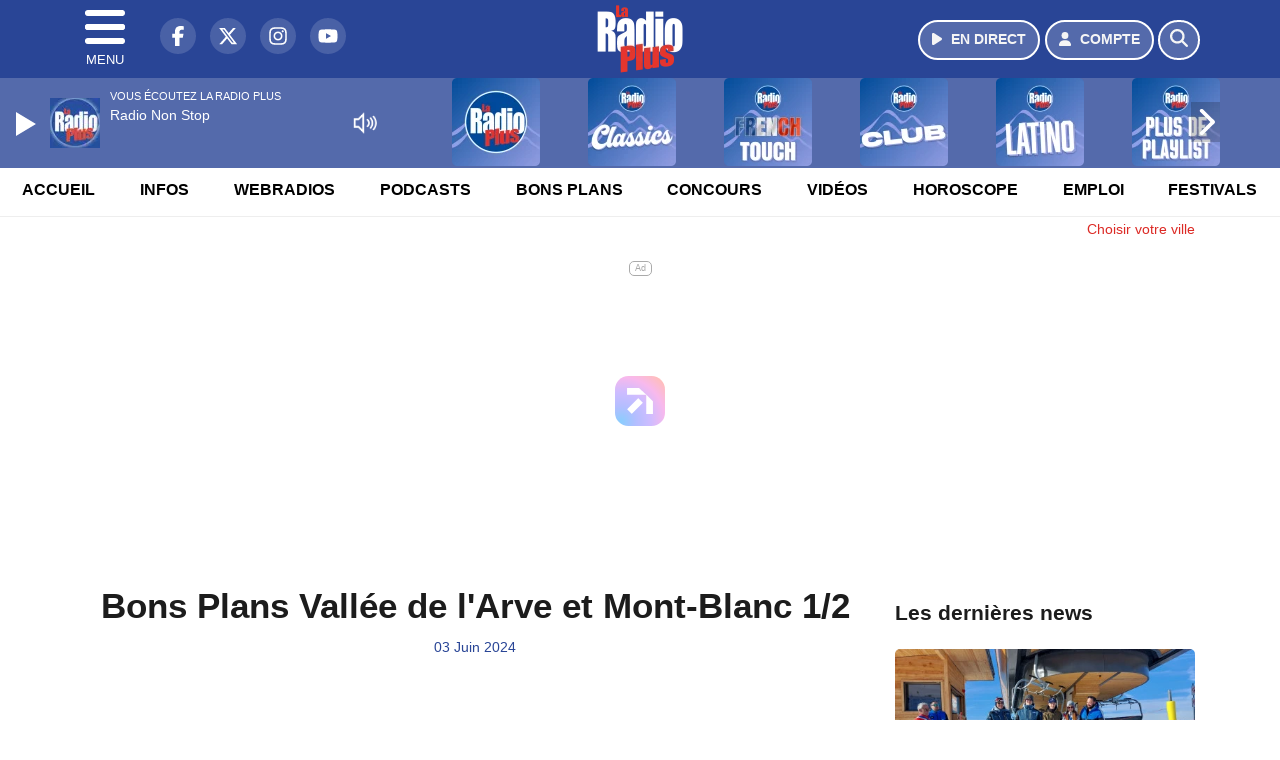

--- FILE ---
content_type: text/html; charset=UTF-8
request_url: https://www.laradioplus.com/podcast/view/115717/bons-plans-vallee-de-l-arve-et-mont-blanc-1-2
body_size: 12619
content:
<!DOCTYPE HTML>
<html lang="fr">
<head>
<title>Bons Plans Vallée de l'Arve et Mont-Blanc 1/2</title>
<meta http-equiv="content-type" content="text/html; charset=utf-8" />
<meta name="viewport" content="width=device-width, initial-scale=1.0"/>
<meta name="author" content="La Radio Plus" />
<meta name="description" content="Du 03/06/2024 à 06h50" />
<meta name="keywords" content="radio,plus,laradioplus, annecy,suisse,journal,savoie, ecoute, cinema, infos, podcast, émission, équipe, information, actu, actualités, info, radio, actu, suisse, genevois, Léman, Genève, actu suisse, actu Léman, Haute-Savoie, Haute-Savoie actu, adio savoie, radio léman, radio thonon, radio annemasse, radio locale savoie" />
<meta name="robots" content="index,follow,max-snippet:-1,max-image-preview:large,max-video-preview:-1" />
<meta name="publisher" content="La Radio Plus" />
<meta name="copyright" content="La Radio Plus" />
<meta name="DC.title" content="La Radio Plus" />
<meta name="geo.placename" content="France" />
<meta name="dev" content="Everlats.com" />
<meta name="apple-itunes-app" content="app-id=370888559" />
<!-- Google Tag Manager -->
<script type="5fb6f954d3a118fcfca18bc4-text/javascript">
(function(w, d, s, l, i) {
    w[l] = w[l] || [];
    w[l].push({
        'gtm.start': new Date().getTime(),
        event: 'gtm.js'
    });
    var f = d.getElementsByTagName(s)[0],
        j = d.createElement(s),
        dl = l != 'dataLayer' ? '&l=' + l : '';
    j.async = true;
    j.src =
        'https://www.googletagmanager.com/gtm.js?id=' + i + dl;
    f.parentNode.insertBefore(j, f);
})(window, document, 'script', 'dataLayer', 'GTM-K6MNC7T');
</script>
<!-- End Google Tag Manager -->

<link rel="canonical" href="https://www.laradioplus.com/podcast/view/115717/bons-plans-vallee-de-l-arve-et-mont-blanc-1-2" />
<meta name="Googlebot-News" content="noindex, nofollow" />
<meta property="og:site_name" content="La Radio Plus" />
<meta property="og:title" content="Bons Plans Vall&eacute;e de l'Arve et Mont-Blanc 1/2" />
<meta property="og:description" content="Du 03/06/2024 &agrave; 06h50" />
<meta property="og:url" content="https://www.laradioplus.com/podcast/view/115717/bons-plans-vallee-de-l-arve-et-mont-blanc-1-2" />
<meta property="og:image" content="https://www.laradioplus.com/media/podcast/https://www.laradioplus.com/media/podcast_category/plus-valle-e-811.png" />
<meta property="og:type" content="website" />

<meta property="og:updated_time" content="2026-01-18T09:46:57+01:00" />
<meta property="og:type" content="article" />
<meta property="article:published_time" content="2024-06-03T06:50:00+02:00" />
<meta property="article:modified_time" content="2026-01-18T09:46:57+01:00" />
<meta property="article:author" content="https://www.laradioplus.com/" />
<meta property="article:publisher" content="https://www.facebook.com/laradioplus" />

<meta name="twitter:card" content="summary_large_image" />
<meta name="twitter:site" content="@laradioplus" />
<meta name="twitter:creator" content="@laradioplus" />
<meta name="twitter:title" content="Bons Plans Vall&eacute;e de l'Arve et Mont-Blanc 1/2" />
<meta name="twitter:description" content="Du 03/06/2024 &agrave; 06h50" />
<meta name="twitter:image" content="https://www.laradioplus.com/media/podcast/https://www.laradioplus.com/media/podcast_category/plus-valle-e-811.png" />

<meta name="dcterms.title" content="Bons Plans Vall&eacute;e de l'Arve et Mont-Blanc 1/2" />
<meta name="dcterms.identifier" content="https://www.laradioplus.com/podcast/view/115717/bons-plans-vallee-de-l-arve-et-mont-blanc-1-2" />
<meta name="dcterms.creator" content="La Radio Plus" />
<meta name="dcterms.created" content="2024-06-03T06:50:00+02:00" />
<meta name="dcterms.available" content="2024-06-03T06:50:00+02:00" />
<meta name="dcterms.modified" content="2026-01-18T09:46:57+01:00" />
<meta name="dcterms.description" content="Du 03/06/2024 &agrave; 06h50" />
<meta name="dcterms.language" content="fr-FR" />
<meta name="dcterms.publisher" content="https://www.laradioplus.com/" />
<meta name="dcterms.rights" content="https://www.laradioplus.com/page/mentions-legales" />
<meta name="dcterms.coverage" content="World" />
<meta name="dcterms.type" content="Text" />
<meta name="dcterms.format" content="text/html" />

<script type="application/ld+json">
{
    "@context": "https://schema.org",
    "@type": "Article",
    "mainEntityOfPage": "https://www.laradioplus.com/podcast/view/115717/bons-plans-vallee-de-l-arve-et-mont-blanc-1-2",
    "url": "https://www.laradioplus.com/podcast/view/115717/bons-plans-vallee-de-l-arve-et-mont-blanc-1-2",
    "name": "Bons Plans Vall&eacute;e de l'Arve et Mont-Blanc 1/2",
    "headline": "Bons Plans Vall&eacute;e de l'Arve et Mont-Blanc 1/2",
    "description": "Du 03/06/2024 &agrave; 06h50",
    "articleSection": "Podcast",
    "datePublished": "2024-06-03T06:50:00+02:00",
    "dateModified": "2026-01-18T09:46:57+01:00",
    "copyrightYear": "2026",
    "inLanguage": "fr_FR",
    "publisher": {
        "@type": "Organization",
        "name": "La Radio Plus",
        "description": "La Radio Plus : Music Station",
        "url": "https://www.laradioplus.com/",
        "logo": [
            {
                "@type": "ImageObject",
                "name": "La Radio Plus Logo",
                "text": "La Radio Plus Logo",
                "url": "https://www.laradioplus.com/icon-hires.png",
                "contentUrl": "https://www.laradioplus.com/icon-hires.png",
                "width": 192,
                "height": 192,
                "encodingFormat": "image/png"
            }
        ],
        "sameAs": [
            "https://www.facebook.com/laradioplus",
            "https://x.com/laradioplus"
        ]
    },
    "author": {
        "@type": "Person",
        "name": "La Radio Plus Team",
        "url": "https://www.laradioplus.com/radio/contact",
        "image": [
            {
                "@type": "ImageObject",
                "url": "https://www.laradioplus.com/icon-hires.png",
                "width": 192,
                "height": 192
            }
        ]
    },
    "image": [
        {
            "@type": "ImageObject",
            "name": "Bons Plans Vall&eacute;e de l'Arve et Mont-Blanc 1/2",
            "url": "https://www.laradioplus.com/media/podcast/https://www.laradioplus.com/media/podcast_category/plus-valle-e-811.png",
            "sameAs": "https://www.laradioplus.com/podcast/view/115717/bons-plans-vallee-de-l-arve-et-mont-blanc-1-2",
            "thumbnailUrl": "https://www.laradioplus.com/media/podcast/https://www.laradioplus.com/media/podcast_category/plus-valle-e-811.png",
            "contentUrl": "https://www.laradioplus.com/media/podcast/https://www.laradioplus.com/media/podcast_category/plus-valle-e-811.png",
            "width": 1280,
            "height": 720,
            "encodingFormat": "webp"
        }
    ],
    "thumbnailUrl": "https://www.laradioplus.com/media/podcast/https://www.laradioplus.com/media/podcast_category/plus-valle-e-811.png"
}</script>

<link rel="shortcut icon" type="image/x-icon" href="https://www.laradioplus.com/favicon.ico" />
<link rel="shortcut icon" href="https://www.laradioplus.com/favicon.ico" type="image/x-icon" />
<link rel="icon" href="https://www.laradioplus.com/favicon.png" type="image/png" />
<link rel="icon" sizes="32x32" href="https://www.laradioplus.com/favicon-32.png" type="image/png" />
<link rel="icon" sizes="64x64" href="https://www.laradioplus.com/favicon-64.png" type="image/png" />
<link rel="icon" sizes="96x96" href="https://www.laradioplus.com/favicon-96.png" type="image/png" />
<link rel="icon" sizes="196x196" href="https://www.laradioplus.com/favicon-196.png" type="image/png" />
<link rel="apple-touch-icon" sizes="152x152" href="https://www.laradioplus.com/apple-touch-icon.png" />
<link rel="apple-touch-icon" sizes="60x60" href="https://www.laradioplus.com/apple-touch-icon-60x60.png" />
<link rel="apple-touch-icon" sizes="76x76" href="https://www.laradioplus.com/apple-touch-icon-76x76.png" />
<link rel="apple-touch-icon" sizes="114x114" href="https://www.laradioplus.com/apple-touch-icon-114x114.png" />
<link rel="apple-touch-icon" sizes="120x120" href="https://www.laradioplus.com/apple-touch-icon-120x120.png" />
<link rel="apple-touch-icon" sizes="144x144" href="https://www.laradioplus.com/apple-touch-icon-144x144.png" />
<meta name="msapplication-TileImage" content="https://www.laradioplus.com/favicon-144.png" />
<meta name="msapplication-TileColor" content="#FFFFFF" />
<meta name="mobile-web-app-capable" content="yes"/>
<meta name="apple-mobile-web-app-status-bar-style" content="default"/>
<meta name="apple-mobile-web-app-title" content="La Radio Plus"/>
<meta name="theme-color" content="#ffffff">

<!-- Stylesheets -->


<!-- Preload des polices Barlow et Roboto uniquement en latin et latin-ext -->
<link rel="preload" href="https://fonts.gstatic.com/s/barlow/v12/7cHpv4kjgoGqM7E_Ass5ynghnQci.woff2" as="font" type="font/woff2" crossorigin="anonymous">
<link rel="preload" href="https://fonts.gstatic.com/s/barlow/v12/7cHqv4kjgoGqM7E3t-4s6Vostz0rdom9.woff2" as="font" type="font/woff2" crossorigin="anonymous">
<link rel="preload" href="https://fonts.gstatic.com/s/roboto/v32/KFOmCnqEu92Fr1Mu7GxKKTU1Kvnz.woff2" as="font" type="font/woff2" crossorigin="anonymous">
<link rel="preload" href="https://fonts.gstatic.com/s/roboto/v32/KFOlCnqEu92Fr1MmWUlfChc4AMP6lbBP.woff2" as="font" type="font/woff2" crossorigin="anonymous">

<script charset="UTF-8" data-no-optimize="1" data-wpmeteor-nooptimize="true" data-cfasync="false" nowprocket>window.FAST_CMP_OPTIONS = { domainUid: 'c390ad14-2692-5399-b74e-711771fda7ac', countryCode: 'FR', jurisdiction: 'tcfeuv2', policyUrl: 'https://www.laradioplus.com/', displaySynchronous: false, publisherName: 'Laradioplus.com', publisherLogo: function (c) { return c.createElement('img', { src: 'https://www.laradioplus.com/media/option/thumb/172x136_logo-laradioplus-88602.webp', height: '40' });}, bootstrap: { excludedIABVendors: [], excludedGoogleVendors: [] }, custom: { vendors: [] } };(function(){var e={484:function(e){window.FAST_CMP_T0=Date.now();window.FAST_CMP_QUEUE={};window.FAST_CMP_QUEUE_ID=0;function t(){var e=Array.prototype.slice.call(arguments);if(!e.length)return Object.values(window.FAST_CMP_QUEUE);else if(e[0]==="ping"){if(typeof e[2]==="function")e[2]({cmpLoaded:false,cmpStatus:"stub",apiVersion:"2.0",cmpId:parseInt("388",10)})}else window.FAST_CMP_QUEUE[window.FAST_CMP_QUEUE_ID++]=e}e.exports={name:"light",handler:t}}};var t={};function a(r){var n=t[r];if(n!==void 0)return n.exports;var o=t[r]={exports:{}};e[r](o,o.exports,a);return o.exports}function r(e){"@babel/helpers - typeof";return r="function"==typeof Symbol&&"symbol"==typeof Symbol.iterator?function(e){return typeof e}:function(e){return e&&"function"==typeof Symbol&&e.constructor===Symbol&&e!==Symbol.prototype?"symbol":typeof e},r(e)}var n=a(484);var o="__tcfapiLocator";var i=window;var s=i;var f;function c(){var e=i.document;var t=!!i.frames[o];if(!t)if(e.body){var a=e.createElement("iframe");a.style.cssText="display:none";a.name=o;e.body.appendChild(a)}else setTimeout(c,5);return!t}function l(e){var t=typeof e.data==="string";var a={};if(t)try{a=JSON.parse(e.data)}catch(e){}else a=e.data;var n=r(a)==="object"?a.__tcfapiCall:null;if(n)window.__tcfapi(n.command,n.version,function(a,r){var o={__tcfapiReturn:{returnValue:a,success:r,callId:n.callId}};if(e&&e.source&&e.source.postMessage)e.source.postMessage(t?JSON.stringify(o):o,"*")},n.parameter)}while(s){try{if(s.frames[o]){f=s;break}}catch(e){}if(s===i.top)break;s=s.parent}if(i.FAST_CMP_HANDLER!=="custom"){if(!f){c();i.__tcfapi=n.handler;i.FAST_CMP_HANDLER=n.name;i.addEventListener("message",l,false)}else{i.__tcfapi=n.handler;i.FAST_CMP_HANDLER=n.name}for(var p in window.FAST_CMP_QUEUE||{})i.__tcfapi.apply(null,window.FAST_CMP_QUEUE[p])}})();</script><script charset="UTF-8" async="true" data-no-optimize="1" data-wpmeteor-nooptimize="true" data-cfasync="false" nowprocket src="https://static.fastcmp.com/fast-cmp-stub.js"></script>
<script src="https://www.flashb.id/universal/c390ad14-2692-5399-b74e-711771fda7ac.js" async data-cfasync="false"></script>
  <script type="text/javascript" data-cfasync="false">
    window._hbdbrk = window._hbdbrk || [];
    window._hbdbrk.push(['_vars', {
      page_type: 'article'
    }]);
  </script>
<link rel="stylesheet" type="text/css" href="https://www.laradioplus.com/assets/public/css/app.min.1768311480.css" media="all">
<link rel="stylesheet" type="text/css" href="https://www.laradioplus.com/assets/public/css/print.1646835109.css" media="print" />


<script src="https://cdn.jsdelivr.net/npm/lazyload@2.0.0-rc.2/lazyload.js" type="5fb6f954d3a118fcfca18bc4-text/javascript"></script>
<!-- END head -->
</head>
<!-- BEGIN body -->

<body id="podcast_page" class="">
        <!-- Google Tag Manager (noscript) -->
    <noscript><iframe src="https://www.googletagmanager.com/ns.html?id=GTM-K6MNC7T" height="0" width="0" style="display:none;visibility:hidden"></iframe></noscript>
    <!-- End Google Tag Manager (noscript) -->
    
	           <!-- Sidebar  -->
        <nav id="sidebar-menu" class="">
            <div id="sidebar-menu-title">
                La Radio Plus            </div>
            <div id="dismiss">
                <i class="fas fa-arrow-left"></i>
            </div>

                        <div class="on-air bg-semi-light pt-0 px-2" style="position:relative; margin-top:5px;">
                <div class="text-white pt-2">
                    <div class="item-photo current-cover float-left mr-2">
						<img width="80" class="img-fluid lazyload" title="La Radio Plus" alt="La Radio Plus" src="data:image/svg+xml,%3Csvg
    xmlns='http://www.w3.org/2000/svg'
    viewBox='0 0 3 2'%3E%3C/svg%3E" itemprop="image" height="80" data-src="https://www.laradioplus.com/media/thumb/80x80_pochette.webp" />                    </div>

                    <div class="live-container">
                      <div class="blinking-button"></div>
                      <small class="text-white-50">EN DIRECT</small>
                    </div>

                    <div class="mt-1 font-weight-bold playlist-1-title item-title">La Musique revient vite...</div>
                    <div class="playlist-1-artist"></div>
                    <br/>
                    <a href="https://www.laradioplus.com/radio/webradio/1/la-radio-plus" class="semi-round-button bg-semi-light dismiss-menu float-left" rel="open_player" data-id="1"><i class="fa fa-play"></i> <span>ECOUTER</span></a>
                </div>
            </div>
            
            <form class="form my-2 mx-auto px-2 position-relative" action="https://www.laradioplus.com/search" method="post">
                <div class="input-group">
                    <input class="form-control py-2 border-right-0 border" type="search" name="search" placeholder="Rechercher" value="" id="search-input" aria-label="Rechercher">
                    <span class="input-group-append">
                        <button class="btn btn-light border-left-0 border" type="submit" aria-label="Rechercher">
                            <i class="fa fa-search"></i>
                        </button>
                      </span>
                </div>
            </form>

            <ul class="list-unstyled" style="padding-bottom:50px;">

                                    
                  <li>
                        <a class="collapsed" data-toggle="collapse" href="#submenu159" role="button" aria-expanded="false" aria-controls="submenu159">Radio <i class="fas fa-caret-down"></i></a>
                        <ul class="collapse list-unstyled" id="submenu159">
                                                      <li><a href="https://www.laradioplus.com/radio/emissions">Emissions</a></li>
                                                      <li><a href="https://www.laradioplus.com/radio/equipe">Equipe</a></li>
                                                      <li><a href="https://www.laradioplus.com/radio/history">Programmation</a></li>
                                                      <li><a href="https://www.laradioplus.com/radio/contact">Contacts</a></li>
                                                      <li><a href="https://www.laradioplus.com/radio/frequences">Fréquences</a></li>
                                                      <li><a href="https://itunes.apple.com/fr/app/la-radio-plus/id370888559?mt=8" target="_blank" rel="nofollow">Plus sur iPhone</a></li>
                                                      <li><a href="https://play.google.com/store/apps/details?id=egdigital.laradioplus" target="_blank" rel="nofollow">Plus sur Android</a></li>
                                                </ul>
                  </li>
                  
                                                <li>
                    <a href="https://www.laradioplus.com/podcast">Podcasts</a></li>
                  
                              
                  <li>
                        <a class="collapsed" data-toggle="collapse" href="#submenu166" role="button" aria-expanded="false" aria-controls="submenu166">Infos <i class="fas fa-caret-down"></i></a>
                        <ul class="collapse list-unstyled" id="submenu166">
                                                      <li><a href="https://www.laradioplus.com/news/locales">Infos Locales</a></li>
                                                      <li><a href="https://www.laradioplus.com/news/musique">Musique</a></li>
                                                      <li><a href="https://www.laradioplus.com/radio/contact">Contacter la Redac</a></li>
                                                </ul>
                  </li>
                  
                                                <li>
                    <a href="https://www.laradioplus.com/radio/webradio">Webradios</a></li>
                  
                              
                  <li>
                        <a class="collapsed" data-toggle="collapse" href="#submenu168" role="button" aria-expanded="false" aria-controls="submenu168">Bons Plans <i class="fas fa-caret-down"></i></a>
                        <ul class="collapse list-unstyled" id="submenu168">
                                                      <li><a href="https://www.laradioplus.com/agenda">Consulter les bons plans</a></li>
                                                      <li><a href="https://www.laradioplus.com/agenda/submit">Proposer un bon plan</a></li>
                                                </ul>
                  </li>
                  
                              
                  <li>
                        <a class="collapsed" data-toggle="collapse" href="#submenu176" role="button" aria-expanded="false" aria-controls="submenu176">Emploi <i class="fas fa-caret-down"></i></a>
                        <ul class="collapse list-unstyled" id="submenu176">
                                                      <li><a href="https://www.laradioplus.com/emploi/offres">Offres d'Emploi</a></li>
                                                      <li><a href="https://www.laradioplus.com/emploi/demandes">Demandes d'Emploi</a></li>
                                                </ul>
                  </li>
                  
                                                <li>
                    <a href="https://www.laradioplus.com/concours">Concours</a></li>
                  
                                                <li>
                    <a href="https://www.laradioplus.com/horoscope">Horoscope</a></li>
                  
                                                <li>
                    <a href="https://www.laradioplus.com/video">Vidéos</a></li>
                  
                        </ul>
        </nav>
   
    <!-- Page Content  -->
    <div id="content">
    <div class="header-nav">
      <header class="header bg-secondary fixed-top">
          <div class="container d-flex" style="position: relative;">

                                <div id="nav-icon" class="sidebarCollapse">
                    <span></span>
                    <span></span>
                    <span></span>
                    <span></span>
                    MENU
                  </div>
              
                  <div class="social-icons">
  					    							  <a class="d-none d-lg-inline d-xl-inline" href="https://www.facebook.com/laradioplus" target="_blank" aria-label="La Radio Plus sur Facebook"><span class="nav-soc fa-brands fa-facebook-f"></span></a>
					  					    							  <a class="d-none d-lg-inline d-xl-inline" href="https://x.com/laradioplus" target="_blank" aria-label="La Radio Plus sur Twitter"><span class="nav-soc fab fa-x-twitter"></span></a>
					  					    							  <a class="d-none d-lg-inline d-xl-inline" href="https://www.instagram.com/laradioplusalpes" target="_blank" aria-label="La Radio Plus sur Instagram"><span class="nav-soc fa-brands fa-instagram"></span></a>
					  					    							  <a class="d-none d-xl-inline" href="https://www.youtube.com/channel/UCMY8MhOwCB-L_2SQM0r4_jg" target="_blank" aria-label="La Radio Plus sur YouTube"><span class="nav-soc fa-brands fa-youtube"></span></a>
  					  					                    </div>

                  <div class="logo mx-auto">
                      <a href="https://www.laradioplus.com/">
                          <picture><source media="(max-width: 575.98px)" type="image/webp" srcset="https://www.laradioplus.com/media/option/thumb/63x50_logo-laradioplus-88602.webp 1x, https://www.laradioplus.com/media/option/thumb/126x100_logo-laradioplus-88602.webp 2x"><source type="image/webp" srcset="https://www.laradioplus.com/media/option/thumb/86x68_logo-laradioplus-88602.webp 1x, https://www.laradioplus.com/media/option/thumb/172x136_logo-laradioplus-88602.webp 2x"><source srcset="https://www.laradioplus.com/media/option/thumb/86x68_logo-laradioplus-88602.png 1x, https://www.laradioplus.com/media/option/thumb/172x136_logo-laradioplus-88602.png 2x"><img src="https://www.laradioplus.com/media/option/thumb/86x68_logo-laradioplus-88602.png" alt="La Radio Plus" title="La Radio Plus" width="86" height="68" class="img-fluid" loading="lazy" /></picture>                      </a>
                      <h3>La Radio Plus</h3>
                  </div>

                                    <div id="nav-play">
                    <a href="https://www.laradioplus.com/radio/webradio/1/la-radio-plus" class="semi-round-button bg-semi-light" rel="open_player" data-id="1" aria-label="Ecouter en direct"><i class="fa fa-play"></i> <span>EN DIRECT</span></a>
                  </div>
                  
                                    <div id="nav-user">
                    <a href="https://www.laradioplus.com/sessions/login" class="semi-round-button bg-semi-light" aria-label="Mon compte"><i class="fa fa-user"></i> <span>COMPTE</span></a>
                  </div>

                  <div id="nav-search">
                    <a href="#" id="search-trigger" class="semi-round-button bg-semi-light" aria-label="Rechercher"><i class="fa fa-search"></i></a>
                    <div id="search-wrapper">
                      <form id="search-form" class="form form-search" action="https://www.laradioplus.com/search" method="post">
                        <div class="input-group">
                          <input class="form-control py-2 border-right-0 border" type="search" name="search" placeholder="Rechercher" id="search-input" aria-label="Rechercher">
                          <span class="input-group-append">
                            <button class="btn btn-light border-left-0 border" type="submit" aria-label="Rechercher">
                              <i class="fa fa-search"></i>
                            </button>
                          </span>
                        </div>
                      </form>
                    </div>
                  </div>

                            </div>
      </header>

      <nav class="scrolling-menu">
        <ul class="nav">
                              <li class="nav-item">
              <a class="nav-link" href="https://www.laradioplus.com/">Accueil</a>
          </li>
                    <li class="nav-item">
              <a class="nav-link" href="https://www.laradioplus.com/news/locales">Infos</a>
          </li>
                    <li class="nav-item">
              <a class="nav-link" href="https://www.laradioplus.com/radio/webradio">Webradios</a>
          </li>
                    <li class="nav-item">
              <a class="nav-link" href="https://www.laradioplus.com/podcast">Podcasts</a>
          </li>
                    <li class="nav-item">
              <a class="nav-link" href="https://www.laradioplus.com/agenda">Bons Plans</a>
          </li>
                    <li class="nav-item">
              <a class="nav-link" href="https://www.laradioplus.com/concours">Concours</a>
          </li>
                    <li class="nav-item">
              <a class="nav-link" href="https://www.laradioplus.com/video">Vidéos</a>
          </li>
                    <li class="nav-item">
              <a class="nav-link" href="https://www.laradioplus.com/horoscope">Horoscope</a>
          </li>
                    <li class="nav-item">
              <a class="nav-link" href="https://www.laradioplus.com/emploi/offres">Emploi</a>
          </li>
                    <li class="nav-item">
              <a class="nav-link" href="https://www.laradioplus.com/agenda-festival">Festivals</a>
          </li>
                            </ul>
      </nav>
    </div>

    
    <main role="main" class="fluid-container d-flex flex-column">

            
        <!-- /3730608/Laradioplus_Habillage -->
        
        <!-- BEGIN .content -->
        <section id="top-container" class="container">

                                        <div class="row">
              <div class="col-12">
                <div class="float-right city-chooser" data-attr-type="ville"><small><a href="javascript:;" class="changeZone">Choisir votre ville</a></small></div>
              </div>
            </div>

            
            
                                                <!-- BEGIN .content -->
        </section>

        <!-- BEGIN .content-main -->
        <div class="content-main">

            <section class="container page-article">
	<div class="row">

		<div class="col-12 col-lg post-115717 post type-post status-publish format-standard has-post-thumbnail hentry py-4" itemscope itemtype="http://schema.org/NewsArticle">
			<h1 class="font-weight-bold text-center" itemprop="name headline" style="font-size:220%">Bons Plans Vallée de l'Arve et Mont-Blanc 1/2</h1>

			
			<div class="meta-date updated pb-3 text-center" itemprop="datePublished" content="2024-06-03T06:50:00+02:00">
													<small class="text-secondary">03 Juin 2024</small>
												</div>

			<div class="article-header">

											<img path="podcast" width="1280" mobile_width="400" title="Bons Plans Vall&eacute;e de l'Arve et Mont-Blanc 1/2" class="img-fluid not_lzld mb-3 lazyload" data-src="https://www.laradioplus.com/media/podcast_category/plus-valle-e-811.png" src="data:image/svg+xml,%3Csvg
    xmlns='http://www.w3.org/2000/svg'
    viewBox='0 0 3 2'%3E%3C/svg%3E" alt="Bons Plans Vall&eacute;e de l'Arve et Mont-Blanc 1/2" />											
					<div class="article-meta">
  					<meta itemprop="mainEntityOfPage" content="https://www.laradioplus.com/podcast/view/115717/bons-plans-vallee-de-l-arve-et-mont-blanc-1-2"/>
						<div>
							<span class="author"><a href="#comments"></a></span>
						</div>
						<meta itemprop="dateModified" content="2026-01-18T09:46:57+01:00"/>
						<div class="meta-tools">
														<div itemprop="author" itemscope itemtype="https://schema.org/Organization">
                <div itemprop="logo" itemscope itemtype="https://schema.org/ImageObject">
                  <meta itemprop="url" content="https://www.laradioplus.com/icon-hires.png">
                  <meta itemprop="width" content="192">
                  <meta itemprop="height" content="192">
                </div>
                <meta itemprop="name" content="La Radio Plus"/>
              </div>
			  <div itemprop="publisher" itemscope itemtype="https://schema.org/Organization">
                <div itemprop="logo" itemscope itemtype="https://schema.org/ImageObject">
                  <meta itemprop="url" content="https://www.laradioplus.com/icon-hires.png">
                  <meta itemprop="width" content="192">
                  <meta itemprop="height" content="192">
                </div>
                <meta itemprop="name" content="La Radio Plus"/>
              </div>
						</div>
					</div>
				</div><!-- /.article-header -->

				<p itemprop="description"><strong>Du 03/06/2024 à 06h50</strong></p>

				
<div class="article-after-subtitle">
    </div>


				<div class="main-article" itemprop="articleBody">
					<p>Les Bons plans de la Radio Plus dans la Vallée de l&#39;Arve et du Mont-Blanc</p>																			</div><!-- /.main-article -->

							
											<p><strong style="font-size:20px;">Bons Plans Vallée de l'Arve et Mont-Blanc</strong></p>                
				
				<div class="son paragraph-row">
					<div class="column12">
							<div class="son_player" id="son_1">
																<audio id="player1" src="https://www.laradioplus.com/media/podcast/2024-06-03-06-50-les-bons-plans-arve-mont-blanc.mp3" type="audio/mp3" controls="controls" class="podcast"></audio>
								<br/><a href="https://www.laradioplus.com/media/podcast/2024-06-03-06-50-les-bons-plans-arve-mont-blanc.mp3" target="_blank" rel="nofollow"><small>Télécharger le podcast</small></a>
															</div>
					</div>
				</div>
								    
			
			
				<div class="row social-article">
		<div class="col-12">
			<strong>Partager :</strong><br/>
			<div class="text-center">

				<div class="social-icons">
				  	<a class="" href="https://www.facebook.com/sharer/sharer.php?u=https://www.laradioplus.com/podcast/view/115717/bons-plans-vallee-de-l-arve-et-mont-blanc-1-2" data-url="https://www.laradioplus.com/podcast/view/115717/bons-plans-vallee-de-l-arve-et-mont-blanc-1-2" data-url="https://www.laradioplus.com/podcast/view/115717/bons-plans-vallee-de-l-arve-et-mont-blanc-1-2" target="_blank" aria-label="Partager sur Facebook"><span class="nav-soc fa-brands fa-facebook-f"></span></a>
				  	<a class="" href="https://x.com/share?text=Bons+Plans+Vall%C3%A9e+de+l%27Arve+et+Mont-Blanc+1%2F2&url=https://www.laradioplus.com/podcast/view/115717/bons-plans-vallee-de-l-arve-et-mont-blanc-1-2&via=laradioplus" data-url="https://www.laradioplus.com/podcast/view/115717/bons-plans-vallee-de-l-arve-et-mont-blanc-1-2" data-via="laradioplus" data-text="Bons Plans Vallée de l'Arve et Mont-Blanc 1/2" target="_blank" aria-label="Partager sur Twitter"><span class="nav-soc fab fa-x-twitter"></span></a>
          			<a href="javascript:;" class="" onclick="if (!window.__cfRLUnblockHandlers) return false; window.open('https://pinterest.com/pin/create/button/?url=https://www.laradioplus.com/podcast/view/115717/bons-plans-vallee-de-l-arve-et-mont-blanc-1-2&amp;media=https://www.laradioplus.com/media/podcast/https://www.laradioplus.com/media/podcast_category/plus-valle-e-811.png&amp;description=Bons+Plans+Vall%C3%A9e+de+l%27Arve+et+Mont-Blanc+1%2F2', 'pinterestShare', 'width=750,height=350'); return false;" title="Partager cet article sur Pinterest" data-cf-modified-5fb6f954d3a118fcfca18bc4-="">
          				<span class="nav-soc fab fa-pinterest-p" aria-hidden="true"></span></a>
         			<a href="javascript:;" class="" onclick="if (!window.__cfRLUnblockHandlers) return false; window.open('https://api.whatsapp.com/send?text=Bons+Plans+Vall%C3%A9e+de+l%27Arve+et+Mont-Blanc+1%2F2+https%3A%2F%2Fwww.laradioplus.com%2Fpodcast%2Fview%2F115717%2Fbons-plans-vallee-de-l-arve-et-mont-blanc-1-2', 'whatsappShare', 'width=626,height=436'); return false;" title="Envoyer cet article sur WhatsApp" data-cf-modified-5fb6f954d3a118fcfca18bc4-="">
          				<span class="nav-soc fab fa-whatsapp" aria-hidden="true"></span></a>
										<a href="/cdn-cgi/l/email-protection#[base64]" class="" target="_blank">
						<span class="nav-soc fa fa-envelope"></span>
					</a>
                </div>

			</div>
		</div>
	</div>
			
			
<div class="article-after-text">
    </div>


    		<hr />


		</div><!-- /.post -->

				<div class="col-12 col-lg-auto py-4">

			<aside class="sidebar">
  	  			
<section class="widget-block py-3">
		<div class="row">
			<div class="col-12">
				<h3 class="widget-title font-weight-bold mb-3">Les dernières news</h3>
			</div>
		</div>

						<div class="row mb-3 justify-content-center">
									<a id="post-126115"></a>
<div class="post-126115 post pt-2 col-12 ">
	<div class="row">
				<div class="col-12 col-md-12 mb-2">
			<div class="item-header">
									<a href="https://www.laradioplus.com/news/locales/126115/ski-un-premier-telesiege-reconditionne-pour-la-station-des-carroz"  class="item-photo"><picture><source media="(max-width: 575.98px)" type="image/webp" srcset="https://www.laradioplus.com/media/news/thumb/400x225_ski-un-premier-telesiege-reconditionne-pour-la-station-des-carroz_696ddaa7bfa3c.webp 1x, https://www.laradioplus.com/media/news/thumb/800x450_ski-un-premier-telesiege-reconditionne-pour-la-station-des-carroz_696ddaa7bfa3c.webp 2x"><source type="image/webp" srcset="https://www.laradioplus.com/media/news/thumb/430x241_ski-un-premier-telesiege-reconditionne-pour-la-station-des-carroz_696ddaa7bfa3c.webp 1x, https://www.laradioplus.com/media/news/thumb/860x482_ski-un-premier-telesiege-reconditionne-pour-la-station-des-carroz_696ddaa7bfa3c.webp 2x"><source srcset="https://www.laradioplus.com/media/news/thumb/430x241_ski-un-premier-telesiege-reconditionne-pour-la-station-des-carroz_696ddaa7bfa3c.jpg 1x, https://www.laradioplus.com/media/news/thumb/860x482_ski-un-premier-telesiege-reconditionne-pour-la-station-des-carroz_696ddaa7bfa3c.jpg 2x"><img src="https://www.laradioplus.com/media/news/thumb/430x241_ski-un-premier-telesiege-reconditionne-pour-la-station-des-carroz_696ddaa7bfa3c.jpg" alt="Ski : Un premier t&eacute;l&eacute;si&egrave;ge reconditionn&eacute; pour la station des Carroz" title="Ski : Un premier t&eacute;l&eacute;si&egrave;ge reconditionn&eacute; pour la station des Carroz" width="430" height="241" class="img-fluid" loading="lazy" /></picture></a>
			</div>
		</div>
				<div class="item-content col-12 col-md-12">
						<h4 class="font-weight-bold" style="font-size:110%">
								<a class="text-dark" href="https://www.laradioplus.com/news/locales/126115/ski-un-premier-telesiege-reconditionne-pour-la-station-des-carroz" >Ski : Un premier télésiège reconditionné pour la station des Carroz</a>
			</h4>
						<p>Ce vendredi 16 janvier, la station des Carroz Grand Massif a inauguré son télésiège débrayable de Gron.</p>
		</div>
	</div>

</div>												<a id="post-126114"></a>
<div class="post-126114 post pt-2 col-12 ">
	<div class="row">
				<div class="col-12 col-md-12 mb-2">
			<div class="item-header">
									<a href="https://www.laradioplus.com/news/locales/126114/haute-savoie-le-depute-xavier-roseren-presente-un-rapport-sur-la-transition-des-stations-en-montagne"  class="item-photo"><picture><source media="(max-width: 575.98px)" type="image/webp" srcset="https://www.laradioplus.com/media/news/thumb/400x225_haute-savoie-le-depute-xavier-roseren-presente-un-rapport-sur-la-transition-des-stations-en-montagne_696dcad2e46f3.webp 1x, https://www.laradioplus.com/media/news/thumb/800x450_haute-savoie-le-depute-xavier-roseren-presente-un-rapport-sur-la-transition-des-stations-en-montagne_696dcad2e46f3.webp 2x"><source type="image/webp" srcset="https://www.laradioplus.com/media/news/thumb/430x241_haute-savoie-le-depute-xavier-roseren-presente-un-rapport-sur-la-transition-des-stations-en-montagne_696dcad2e46f3.webp 1x, https://www.laradioplus.com/media/news/thumb/860x482_haute-savoie-le-depute-xavier-roseren-presente-un-rapport-sur-la-transition-des-stations-en-montagne_696dcad2e46f3.webp 2x"><source srcset="https://www.laradioplus.com/media/news/thumb/430x241_haute-savoie-le-depute-xavier-roseren-presente-un-rapport-sur-la-transition-des-stations-en-montagne_696dcad2e46f3.jpg 1x, https://www.laradioplus.com/media/news/thumb/860x482_haute-savoie-le-depute-xavier-roseren-presente-un-rapport-sur-la-transition-des-stations-en-montagne_696dcad2e46f3.jpg 2x"><img src="https://www.laradioplus.com/media/news/thumb/430x241_haute-savoie-le-depute-xavier-roseren-presente-un-rapport-sur-la-transition-des-stations-en-montagne_696dcad2e46f3.jpg" alt="Haute-Savoie : Le d&eacute;put&eacute; Xavier Roseren pr&eacute;sente un rapport sur la transition des stations en montagne" title="Haute-Savoie : Le d&eacute;put&eacute; Xavier Roseren pr&eacute;sente un rapport sur la transition des stations en montagne" width="430" height="241" class="img-fluid" loading="lazy" /></picture></a>
			</div>
		</div>
				<div class="item-content col-12 col-md-12">
						<h4 class="font-weight-bold" style="font-size:110%">
								<a class="text-dark" href="https://www.laradioplus.com/news/locales/126114/haute-savoie-le-depute-xavier-roseren-presente-un-rapport-sur-la-transition-des-stations-en-montagne" >Haute-Savoie : Le député Xavier Roseren présente un rapport sur la transition des stations en montagne</a>
			</h4>
						<p>Xavier Roseren et Denis Fégné présentent un rapport transpartisan sur la transition des stations de montagne.</p>
		</div>
	</div>

</div>												<a id="post-124854"></a>
<div class="post-124854 post pt-2 col-12 ">
	<div class="row">
				<div class="col-12 col-md-12 mb-2">
			<div class="item-header">
									<a href="https://www.laradioplus.com/podcast/view/124854/atmb-ceux-qui-nous-relient"  class="item-photo"><picture><source media="(max-width: 575.98px)" type="image/webp" srcset="https://www.laradioplus.com/media/podcast/thumb/400x225_atmb-ceux-qui-nous-relient_68f216abdf7c9.webp 1x, https://www.laradioplus.com/media/podcast/thumb/800x450_atmb-ceux-qui-nous-relient_68f216abdf7c9.webp 2x"><source type="image/webp" srcset="https://www.laradioplus.com/media/podcast/thumb/430x241_atmb-ceux-qui-nous-relient_68f216abdf7c9.webp 1x, https://www.laradioplus.com/media/podcast/thumb/860x482_atmb-ceux-qui-nous-relient_68f216abdf7c9.webp 2x"><source srcset="https://www.laradioplus.com/media/podcast/thumb/430x241_atmb-ceux-qui-nous-relient_68f216abdf7c9.png 1x, https://www.laradioplus.com/media/podcast/thumb/860x482_atmb-ceux-qui-nous-relient_68f216abdf7c9.png 2x"><img src="https://www.laradioplus.com/media/podcast/thumb/430x241_atmb-ceux-qui-nous-relient_68f216abdf7c9.png" alt="ATMB, ceux qui nous relient" title="ATMB, ceux qui nous relient" width="430" height="241" class="img-fluid" loading="lazy" /></picture></a>
			</div>
		</div>
				<div class="item-content col-12 col-md-12">
			<div style="position:absolute;right:15px;top:-10px;color:#757575;text-transform: uppercase;font-size:9px;">La Radio Plus COMMUNICATION</div>			<h4 class="font-weight-bold" style="font-size:110%">
								<a class="text-dark" href="https://www.laradioplus.com/podcast/view/124854/atmb-ceux-qui-nous-relient" >ATMB, ceux qui nous relient</a>
			</h4>
						<p>Interview de Sylvie Maurin, Responsable PC Sécurité Trafic ATMB</p>
		</div>
	</div>

</div>												<a id="post-126104"></a>
<div class="post-126104 post pt-2 col-12 ">
	<div class="row">
				<div class="col-12 col-md-12 mb-2">
			<div class="item-header">
									<a href="https://www.laradioplus.com/news/locales/126104/biathlon-camille-bened-de-nouveau-sur-le-podium-victoire-de-lou-jeanmonnot"  class="item-photo"><picture><source media="(max-width: 575.98px)" type="image/webp" srcset="https://www.laradioplus.com/media/news/thumb/400x225_biathlon-camille-bened-de-nouveau-sur-le-podium-victoire-de-lou-jeanmonnot_696ccf83b592d.jpeg.webp 1x, https://www.laradioplus.com/media/news/thumb/800x450_biathlon-camille-bened-de-nouveau-sur-le-podium-victoire-de-lou-jeanmonnot_696ccf83b592d.jpeg.webp 2x"><source type="image/webp" srcset="https://www.laradioplus.com/media/news/thumb/430x241_biathlon-camille-bened-de-nouveau-sur-le-podium-victoire-de-lou-jeanmonnot_696ccf83b592d.jpeg.webp 1x, https://www.laradioplus.com/media/news/thumb/860x482_biathlon-camille-bened-de-nouveau-sur-le-podium-victoire-de-lou-jeanmonnot_696ccf83b592d.jpeg.webp 2x"><source srcset="https://www.laradioplus.com/media/news/thumb/430x241_biathlon-camille-bened-de-nouveau-sur-le-podium-victoire-de-lou-jeanmonnot_696ccf83b592d.jpeg 1x, https://www.laradioplus.com/media/news/thumb/860x482_biathlon-camille-bened-de-nouveau-sur-le-podium-victoire-de-lou-jeanmonnot_696ccf83b592d.jpeg 2x"><img src="https://www.laradioplus.com/media/news/thumb/430x241_biathlon-camille-bened-de-nouveau-sur-le-podium-victoire-de-lou-jeanmonnot_696ccf83b592d.jpeg" alt="Biathlon : Camille Bened de nouveau sur le podium, victoire de Lou Jeanmonnot" title="Biathlon : Camille Bened de nouveau sur le podium, victoire de Lou Jeanmonnot" width="430" height="241" class="img-fluid" loading="lazy" /></picture></a>
			</div>
		</div>
				<div class="item-content col-12 col-md-12">
						<h4 class="font-weight-bold" style="font-size:110%">
								<a class="text-dark" href="https://www.laradioplus.com/news/locales/126104/biathlon-camille-bened-de-nouveau-sur-le-podium-victoire-de-lou-jeanmonnot" >Biathlon : Camille Bened de nouveau sur le podium, victoire de Lou Jeanmonnot</a>
			</h4>
						<p>Dimanche 18 janvier 2026, la Française s’est imposée à Ruhpolding, en Allemagne, grâce à une course quasi parfaite.
Avec un 20/20 au tir, la Chablaisienne Camille Bened est remontée à la 3e place.</p>
		</div>
	</div>

</div>												<a id="post-126101"></a>
<div class="post-126101 post pt-2 col-12 ">
	<div class="row">
				<div class="col-12 col-md-12 mb-2">
			<div class="item-header">
									<a href="https://www.laradioplus.com/news/locales/126101/sallanches-un-kidnapping-en-lien-avec-les-cryptomonnaies-resolu-en-48-heures"  class="item-photo"><picture><source media="(max-width: 575.98px)" type="image/webp" srcset="https://www.laradioplus.com/media/news/thumb/400x225_sallanches-un-kidnapping-en-lien-avec-les-cryptomonnaies-resolu-en-48-heures_696bc6bdbbd65.webp 1x, https://www.laradioplus.com/media/news/thumb/800x450_sallanches-un-kidnapping-en-lien-avec-les-cryptomonnaies-resolu-en-48-heures_696bc6bdbbd65.webp 2x"><source type="image/webp" srcset="https://www.laradioplus.com/media/news/thumb/430x241_sallanches-un-kidnapping-en-lien-avec-les-cryptomonnaies-resolu-en-48-heures_696bc6bdbbd65.webp 1x, https://www.laradioplus.com/media/news/thumb/860x482_sallanches-un-kidnapping-en-lien-avec-les-cryptomonnaies-resolu-en-48-heures_696bc6bdbbd65.webp 2x"><source srcset="https://www.laradioplus.com/media/news/thumb/430x241_sallanches-un-kidnapping-en-lien-avec-les-cryptomonnaies-resolu-en-48-heures_696bc6bdbbd65.webp 1x, https://www.laradioplus.com/media/news/thumb/860x482_sallanches-un-kidnapping-en-lien-avec-les-cryptomonnaies-resolu-en-48-heures_696bc6bdbbd65.webp 2x"><img src="https://www.laradioplus.com/media/news/thumb/430x241_sallanches-un-kidnapping-en-lien-avec-les-cryptomonnaies-resolu-en-48-heures_696bc6bdbbd65.webp" alt="Sallanches : un kidnapping en lien avec les cryptomonnaies r&eacute;solu en 48 heures" title="Sallanches : un kidnapping en lien avec les cryptomonnaies r&eacute;solu en 48 heures" width="430" height="241" class="img-fluid" loading="lazy" /></picture></a>
			</div>
		</div>
				<div class="item-content col-12 col-md-12">
						<h4 class="font-weight-bold" style="font-size:110%">
								<a class="text-dark" href="https://www.laradioplus.com/news/locales/126101/sallanches-un-kidnapping-en-lien-avec-les-cryptomonnaies-resolu-en-48-heures" >Sallanches : un kidnapping en lien avec les cryptomonnaies résolu en 48 heures</a>
			</h4>
						<p>Jeudi 15 janvier, un enlèvement a été commis à Sallanches en Haute-Savoie. Les victimes ont finalement été retrouvées et prises en charge à l’hôpital.</p>
		</div>
	</div>

</div>												<a id="post-126092"></a>
<div class="post-126092 post pt-2 col-12 ">
	<div class="row">
				<div class="col-12 col-md-12 mb-2">
			<div class="item-header">
									<a href="https://www.laradioplus.com/news/locales/126092/thonon-le-centre-des-impots-propose-d-ameliorer-son-accueil"  class="item-photo"><picture><source media="(max-width: 575.98px)" type="image/webp" srcset="https://www.laradioplus.com/media/news/thumb/400x225_thonon-le-centre-des-impots-propose-d-ameliorer-son-accueil_6969fa18d3ec8.webp 1x, https://www.laradioplus.com/media/news/thumb/800x450_thonon-le-centre-des-impots-propose-d-ameliorer-son-accueil_6969fa18d3ec8.webp 2x"><source type="image/webp" srcset="https://www.laradioplus.com/media/news/thumb/430x241_thonon-le-centre-des-impots-propose-d-ameliorer-son-accueil_6969fa18d3ec8.webp 1x, https://www.laradioplus.com/media/news/thumb/860x482_thonon-le-centre-des-impots-propose-d-ameliorer-son-accueil_6969fa18d3ec8.webp 2x"><source srcset="https://www.laradioplus.com/media/news/thumb/430x241_thonon-le-centre-des-impots-propose-d-ameliorer-son-accueil_6969fa18d3ec8.png 1x, https://www.laradioplus.com/media/news/thumb/860x482_thonon-le-centre-des-impots-propose-d-ameliorer-son-accueil_6969fa18d3ec8.png 2x"><img src="https://www.laradioplus.com/media/news/thumb/430x241_thonon-le-centre-des-impots-propose-d-ameliorer-son-accueil_6969fa18d3ec8.png" alt="Thonon : Le centre des imp&ocirc;ts propose d'am&eacute;liorer son accueil" title="Thonon : Le centre des imp&ocirc;ts propose d'am&eacute;liorer son accueil" width="430" height="241" class="img-fluid" loading="lazy" /></picture></a>
			</div>
		</div>
				<div class="item-content col-12 col-md-12">
						<h4 class="font-weight-bold" style="font-size:110%">
								<a class="text-dark" href="https://www.laradioplus.com/news/locales/126092/thonon-le-centre-des-impots-propose-d-ameliorer-son-accueil" >Thonon : Le centre des impôts propose d'améliorer son accueil</a>
			</h4>
						<p>La direction départementale des Finances publiques de la Haute-Savoie propose aux habitants d'améliorer son accueil.</p>
		</div>
	</div>

</div>							</div>
				<!-- END .block-content -->

			</section>
			</aside>

		</div>
		
	</div>
</section>            <!-- END .content-main -->

        </div>

        
    </main>

    <!-- BEGIN .footer -->
    <footer class="footer bg-primary text-white">

        <!-- BEGIN .footer-blocks -->
        <div class="container pt-3">

                            <div class="row text-md-left text-center">
                                            <div class="mb-3 col-md-2">
                            <span class="footer-title-menu">RADIO</span>
                            <br/>
                                                                                                <a class="text-white-50" href="https://www.laradioplus.com/radio/contact" >Contact</a><br />
                                                                <a class="text-white-50" href="https://www.laradioplus.com/radio/equipe" >Equipe</a><br />
                                                                <a class="text-white-50" href="https://www.laradioplus.com/radio/history" >Titres diffusés</a><br />
                                                                <a class="text-white-50" href="https://www.laradioplus.com/radio/frequences" >Fréquences</a><br />
                                                                                        </div>
                                            <div class="mb-3 col-md-2">
                            <span class="footer-title-menu">INFOS</span>
                            <br/>
                                                                                                <a class="text-white-50" href="https://www.laradioplus.com/news" >Infos</a><br />
                                                                <a class="text-white-50" href="https://www.laradioplus.com/news/locales" >Infos Locales</a><br />
                                                                <a class="text-white-50" href="https://www.laradioplus.com/radio/contact" >Contacter la rédac</a><br />
                                                                                        </div>
                                            <div class="mb-3 col-md-2">
                            <span class="footer-title-menu">RUBRIQUES</span>
                            <br/>
                                                                                                <a class="text-white-50" href="https://www.laradioplus.com/agenda" >Bons Plans</a><br />
                                                                <a class="text-white-50" href="https://www.laradioplus.com/radio/emissions" >Emissions</a><br />
                                                                <a class="text-white-50" href="https://www.laradioplus.com/concours" >Concours</a><br />
                                                                                        </div>
                                            <div class="mb-3 col-md-2">
                            <span class="footer-title-menu">PODCASTS</span>
                            <br/>
                                                                                                <a class="text-white-50" href="https://www.laradioplus.com/podcast" >Podcasts</a><br />
                                                                <a class="text-white-50" href="https://www.laradioplus.com/radio/webradio" >Webradios</a><br />
                                                                                        </div>
                                            <div class="mb-3 col-md-2">
                            <span class="footer-title-menu">APPS</span>
                            <br/>
                                                                                                <a class="text-white-50" href="https://itunes.apple.com/fr/app/la-radio-plus/id370888559?mt=8" target="_blank"  rel="nofollow">Plus sur iPhone</a><br />
                                                                <a class="text-white-50" href="https://play.google.com/store/apps/details?id=egdigital.laradioplus" target="_blank"  rel="nofollow">Plus sur Android</a><br />
                                                                                        </div>
                                    </div>
            
            <div class="row">
                <ul class="col-12 list-unstyled d-flex justify-content-center social-icons">
                                        <li class="p-2"><a href="https://www.facebook.com/laradioplus" target="_blank" class="circle-button" aria-label="La Radio Plus sur Facebook"><i class="fa-brands fa-facebook-f"></i></a>
                    </li>
                                                            <li class="p-2"><a href="https://x.com/laradioplus" target="_blank" class="circle-button" aria-label="La Radio Plus sur Twitter"><i class="fa-brands fa-x-twitter"></i></a>
                    </li>
                                                            <li class="p-2"><a href="https://www.youtube.com/channel/UCMY8MhOwCB-L_2SQM0r4_jg" target="_blank" class="circle-button" aria-label="La Radio Plus sur YouTube"><i class="fa-brands fa-youtube"></i></a>
                    </li>
                                                            <li class="p-2"><a href="https://www.instagram.com/laradioplusalpes" target="_blank" class="circle-button" aria-label="La Radio Plus sur Instagram"><i class="fa-brands fa-instagram"></i></a>
                    </li>
                                                                            </ul>
            </div>

            
            <div class="text-center py-4">
                <p class="text-white-50">
                    © 2026 La Radio Plus Tous droits réservés.
                    <br/><small> <a href="https://www.laradioplus.com/contact_email/signalement" rel="nofollow" class="text-white">Signaler un contenu                    </a> - <a href="https://www.laradioplus.com/page/mentions-legales" rel="nofollow" class="text-white">Mentions légales                    </a> - <a href="https://www.laradioplus.com/page/politique-de-confidentialite" rel="nofollow" class="text-white">Politique de cookies</a>
                                             - <a href="
https://www.laradioplus.com/contact" class="text-white">
                        Contact</a></small>
                    <br />                </p>
            </div>

        </div>
        <!-- END .container -->

    </footer>
    <!-- END .footer -->

  </div><!-- END #content -->

    <div class="bottom-player">
      <div class="player">
	<div class="player-bg" data-radio-id="1">
		<div class="fluid-container">
			<div class="audio-player" data-toggle="tooltip" title="Lancez et stoppez la lecture depuis ce player !">
				<audio id="audio-player" class="stream" controls="controls" x-webkit-airplay="allow" style="display:none;">
										<source type="audio/aac" src="https://eg-ad.fr/empty.mp3" data-src="https://laradioplus.ice.infomaniak.ch/laradioplus-high.mp3?aw_0_1st.playerId=laradioplus_web&i=99426" />
										<source type="audio/mp3" src="https://eg-ad.fr/empty.mp3" data-src="https://laradioplus.ice.infomaniak.ch/laradioplus-high.mp3?aw_0_1st.playerId=laradioplus_web&i=52059" />
				</audio>

      			<div class="onair-player">
					<div class="cover-player playlist-1-cover">
						<img width="50" class="img-fluid lazyload" title="La Radio Plus" alt="La Radio Plus" src="data:image/svg+xml,%3Csvg
    xmlns='http://www.w3.org/2000/svg'
    viewBox='0 0 3 2'%3E%3C/svg%3E" itemprop="image" height="50" data-src="https://www.laradioplus.com/media/thumb/50x50_pochette.webp" />					</div>
					<div class="playlist-radio">Vous écoutez La Radio Plus</div>
					<div class="playlist-1-artist"></div>
					<div class="playlist-1-title">Radio Non Stop</div>
      			</div>

			</div>

            <div class="other-webradio">
				        <div class="scrolling-menu">
        <button class="scroll-left"><i class="fa-solid fa-chevron-left"></i></button>
		<ul class="nav scrolling-radio">
						<li class="post-1 item mx-4">
				<div class="item-header-square text-center">
					<a href="https://www.laradioplus.com/radio/webradio/1/la-radio-plus" rel="open_player" class="item-photo-square" data-id="1"><picture><source media="(max-width: 575.98px)" type="image/webp" srcset="https://www.laradioplus.com/media/radio/thumb/85x85_691f2a8561725-laradioplus.webp 1x, https://www.laradioplus.com/media/radio/thumb/170x170_691f2a8561725-laradioplus.webp 2x"><source type="image/webp" srcset="https://www.laradioplus.com/media/radio/thumb/88x88_691f2a8561725-laradioplus.webp 1x, https://www.laradioplus.com/media/radio/thumb/176x176_691f2a8561725-laradioplus.webp 2x"><source srcset="https://www.laradioplus.com/media/radio/thumb/88x88_691f2a8561725-laradioplus.png 1x, https://www.laradioplus.com/media/radio/thumb/176x176_691f2a8561725-laradioplus.png 2x"><img src="https://www.laradioplus.com/media/radio/thumb/88x88_691f2a8561725-laradioplus.png" alt="La Radio Plus" title="La Radio Plus" width="88" height="88" class="" loading="lazy" /></picture></a>
				</div>
				<div class="clear-float"></div>
			</li>
						<li class="post-45 item mx-4">
				<div class="item-header-square text-center">
					<a href="https://www.laradioplus.com/radio/webradio/45/la-radio-plus-classics" rel="open_player" class="item-photo-square" data-id="45"><picture><source media="(max-width: 575.98px)" type="image/webp" srcset="https://www.laradioplus.com/media/radio/thumb/85x85_691f2a8df3b7f-classics.webp 1x, https://www.laradioplus.com/media/radio/thumb/170x170_691f2a8df3b7f-classics.webp 2x"><source type="image/webp" srcset="https://www.laradioplus.com/media/radio/thumb/88x88_691f2a8df3b7f-classics.webp 1x, https://www.laradioplus.com/media/radio/thumb/176x176_691f2a8df3b7f-classics.webp 2x"><source srcset="https://www.laradioplus.com/media/radio/thumb/88x88_691f2a8df3b7f-classics.png 1x, https://www.laradioplus.com/media/radio/thumb/176x176_691f2a8df3b7f-classics.png 2x"><img src="https://www.laradioplus.com/media/radio/thumb/88x88_691f2a8df3b7f-classics.png" alt="La Radio Plus Classics" title="La Radio Plus Classics" width="88" height="88" class="" loading="lazy" /></picture></a>
				</div>
				<div class="clear-float"></div>
			</li>
						<li class="post-11 item mx-4">
				<div class="item-header-square text-center">
					<a href="https://www.laradioplus.com/radio/webradio/11/la-radio-plus-french-touch" rel="open_player" class="item-photo-square" data-id="11"><picture><source media="(max-width: 575.98px)" type="image/webp" srcset="https://www.laradioplus.com/media/radio/thumb/85x85_691f2a96052af-frenchtouch.webp 1x, https://www.laradioplus.com/media/radio/thumb/170x170_691f2a96052af-frenchtouch.webp 2x"><source type="image/webp" srcset="https://www.laradioplus.com/media/radio/thumb/88x88_691f2a96052af-frenchtouch.webp 1x, https://www.laradioplus.com/media/radio/thumb/176x176_691f2a96052af-frenchtouch.webp 2x"><source srcset="https://www.laradioplus.com/media/radio/thumb/88x88_691f2a96052af-frenchtouch.png 1x, https://www.laradioplus.com/media/radio/thumb/176x176_691f2a96052af-frenchtouch.png 2x"><img src="https://www.laradioplus.com/media/radio/thumb/88x88_691f2a96052af-frenchtouch.png" alt="La Radio Plus French Touch" title="La Radio Plus French Touch" width="88" height="88" class="" loading="lazy" /></picture></a>
				</div>
				<div class="clear-float"></div>
			</li>
						<li class="post-13 item mx-4">
				<div class="item-header-square text-center">
					<a href="https://www.laradioplus.com/radio/webradio/13/la-radio-plus-club" rel="open_player" class="item-photo-square" data-id="13"><picture><source media="(max-width: 575.98px)" type="image/webp" srcset="https://www.laradioplus.com/media/radio/thumb/85x85_691f2a9cb7dd1-club.webp 1x, https://www.laradioplus.com/media/radio/thumb/170x170_691f2a9cb7dd1-club.webp 2x"><source type="image/webp" srcset="https://www.laradioplus.com/media/radio/thumb/88x88_691f2a9cb7dd1-club.webp 1x, https://www.laradioplus.com/media/radio/thumb/176x176_691f2a9cb7dd1-club.webp 2x"><source srcset="https://www.laradioplus.com/media/radio/thumb/88x88_691f2a9cb7dd1-club.png 1x, https://www.laradioplus.com/media/radio/thumb/176x176_691f2a9cb7dd1-club.png 2x"><img src="https://www.laradioplus.com/media/radio/thumb/88x88_691f2a9cb7dd1-club.png" alt="La Radio Plus Club" title="La Radio Plus Club" width="88" height="88" class="" loading="lazy" /></picture></a>
				</div>
				<div class="clear-float"></div>
			</li>
						<li class="post-12 item mx-4">
				<div class="item-header-square text-center">
					<a href="https://www.laradioplus.com/radio/webradio/12/la-radio-plus-latino" rel="open_player" class="item-photo-square" data-id="12"><picture><source media="(max-width: 575.98px)" type="image/webp" srcset="https://www.laradioplus.com/media/radio/thumb/85x85_691f2aa255762-latino.webp 1x, https://www.laradioplus.com/media/radio/thumb/170x170_691f2aa255762-latino.webp 2x"><source type="image/webp" srcset="https://www.laradioplus.com/media/radio/thumb/88x88_691f2aa255762-latino.webp 1x, https://www.laradioplus.com/media/radio/thumb/176x176_691f2aa255762-latino.webp 2x"><source srcset="https://www.laradioplus.com/media/radio/thumb/88x88_691f2aa255762-latino.png 1x, https://www.laradioplus.com/media/radio/thumb/176x176_691f2aa255762-latino.png 2x"><img src="https://www.laradioplus.com/media/radio/thumb/88x88_691f2aa255762-latino.png" alt="La Radio Plus Latino" title="La Radio Plus Latino" width="88" height="88" class="" loading="lazy" /></picture></a>
				</div>
				<div class="clear-float"></div>
			</li>
						<li class="post-10 item mx-4">
				<div class="item-header-square text-center">
					<a href="https://www.laradioplus.com/radio/webradio/10/la-radio-plus-de-playlist" rel="open_player" class="item-photo-square" data-id="10"><picture><source media="(max-width: 575.98px)" type="image/webp" srcset="https://www.laradioplus.com/media/radio/thumb/85x85_691f2aabac627-plusdeplaylist.webp 1x, https://www.laradioplus.com/media/radio/thumb/170x170_691f2aabac627-plusdeplaylist.webp 2x"><source type="image/webp" srcset="https://www.laradioplus.com/media/radio/thumb/88x88_691f2aabac627-plusdeplaylist.webp 1x, https://www.laradioplus.com/media/radio/thumb/176x176_691f2aabac627-plusdeplaylist.webp 2x"><source srcset="https://www.laradioplus.com/media/radio/thumb/88x88_691f2aabac627-plusdeplaylist.png 1x, https://www.laradioplus.com/media/radio/thumb/176x176_691f2aabac627-plusdeplaylist.png 2x"><img src="https://www.laradioplus.com/media/radio/thumb/88x88_691f2aabac627-plusdeplaylist.png" alt="La Radio Plus + de Playlist" title="La Radio Plus + de Playlist" width="88" height="88" class="" loading="lazy" /></picture></a>
				</div>
				<div class="clear-float"></div>
			</li>
						<li class="post-46 item mx-4">
				<div class="item-header-square text-center">
					<a href="https://www.laradioplus.com/radio/webradio/46/la-radio-plus-alpes-du-sud" rel="open_player" class="item-photo-square" data-id="46"><picture><source media="(max-width: 575.98px)" type="image/webp" srcset="https://www.laradioplus.com/media/radio/thumb/85x85_691f2abd62bea-alpes1dusud.webp 1x, https://www.laradioplus.com/media/radio/thumb/170x170_691f2abd62bea-alpes1dusud.webp 2x"><source type="image/webp" srcset="https://www.laradioplus.com/media/radio/thumb/88x88_691f2abd62bea-alpes1dusud.webp 1x, https://www.laradioplus.com/media/radio/thumb/176x176_691f2abd62bea-alpes1dusud.webp 2x"><source srcset="https://www.laradioplus.com/media/radio/thumb/88x88_691f2abd62bea-alpes1dusud.png 1x, https://www.laradioplus.com/media/radio/thumb/176x176_691f2abd62bea-alpes1dusud.png 2x"><img src="https://www.laradioplus.com/media/radio/thumb/88x88_691f2abd62bea-alpes1dusud.png" alt="La Radio Plus Alpes du Sud" title="La Radio Plus Alpes du Sud" width="88" height="88" class="" loading="lazy" /></picture></a>
				</div>
				<div class="clear-float"></div>
			</li>
					</ul>
		<button class="scroll-right"><i class="fa-solid fa-chevron-right"></i></button>
	</div>
    			</div>

					</div>
	</div>
</div><!-- /.player -->

    </div>

    
<div class="overlay"></div>

        <script data-cfasync="false" src="/cdn-cgi/scripts/5c5dd728/cloudflare-static/email-decode.min.js"></script><script type="5fb6f954d3a118fcfca18bc4-text/javascript" src="//ajax.googleapis.com/ajax/libs/jquery/3.3.1/jquery.min.js"></script>
<script type="5fb6f954d3a118fcfca18bc4-text/javascript" src="https://stackpath.bootstrapcdn.com/bootstrap/4.2.1/js/bootstrap.min.js"></script>
<script type="5fb6f954d3a118fcfca18bc4-text/javascript" src="https://use.fontawesome.com/releases/v6.6.0/js/all.js"></script>
<script type="5fb6f954d3a118fcfca18bc4-text/javascript" src="https://www.laradioplus.com/assets/public/js/app.min.1768311480.js"></script>
<script type="5fb6f954d3a118fcfca18bc4-text/javascript" src="https://www.laradioplus.com/assets/public/js/mediaelement/mediaelement-and-player.min.1751883006.js" defer></script>
<script type="5fb6f954d3a118fcfca18bc4-text/javascript" src="https://www.laradioplus.com/assets/public/js/mediaelement.1762174535.js" defer></script>
<script type="5fb6f954d3a118fcfca18bc4-text/javascript" src="https://www.laradioplus.com/assets/public/js/wavesurfer.min.1728988850.js"></script>
<script type="5fb6f954d3a118fcfca18bc4-text/javascript" src="https://www.laradioplus.com/assets/public/js/wavesurfer.custom.1729063284.js"></script>

<!-- Modal -->
<div class="modal fade" id="changeZone" data-backdrop="static" tabindex="-1" role="dialog" aria-labelledby="staticBackdropLabel" aria-hidden="true">
  <div class="modal-dialog" role="document">
    <div class="modal-content">
      <div class="modal-header">
        <h5 class="modal-title" id="staticBackdropLabel">Sélectionnez votre ville</h5>
      </div>
      <div class="modal-body">
        <div class="row">
                                                                            <div class="col-12 mb-3">
                        <h2>HAUTE SAVOIE</h2>
                        <ul class="list-unstyled">
                                                    <li><a href="https://www.laradioplus.com/podcast/view/115717/bons-plans-vallee-de-l-arve-et-mont-blanc-1-2?zone_id=44" class="btn btn-outline-primary btn-block mb-1 zone-link" data-zone-id="44">ANNECY</a></li>
                                    <li><a href="https://www.laradioplus.com/podcast/view/115717/bons-plans-vallee-de-l-arve-et-mont-blanc-1-2?zone_id=22" class="btn btn-outline-primary btn-block mb-1 zone-link" data-zone-id="22">ANNEMASSE / SAINT JULIEN / ARCHAMPS</a></li>
                                    <li><a href="https://www.laradioplus.com/podcast/view/115717/bons-plans-vallee-de-l-arve-et-mont-blanc-1-2?zone_id=16" class="btn btn-outline-primary btn-block mb-1 zone-link" data-zone-id="16">CHATEL / CHABLAIS / EVIAN / THONON</a></li>
                                    <li><a href="https://www.laradioplus.com/podcast/view/115717/bons-plans-vallee-de-l-arve-et-mont-blanc-1-2?zone_id=42" class="btn btn-outline-primary btn-block mb-1 zone-link" data-zone-id="42">BONNEVILLE / CLUSES / COMBLOUX / MEGEVE / SAMOENS</a></li>
                                    <li><a href="https://www.laradioplus.com/podcast/view/115717/bons-plans-vallee-de-l-arve-et-mont-blanc-1-2?zone_id=33" class="btn btn-outline-primary btn-block mb-1 zone-link" data-zone-id="33">LA CLUSAZ / GRAND BORNAND / MANIGOD / SAINT JEAN</a></li>
                                    <li><a href="https://www.laradioplus.com/podcast/view/115717/bons-plans-vallee-de-l-arve-et-mont-blanc-1-2?zone_id=38" class="btn btn-outline-primary btn-block mb-1 zone-link" data-zone-id="38">LES HOUCHES / MORZINE / AVORIAZ  / LES GETS</a></li>
                                    <li><a href="https://www.laradioplus.com/podcast/view/115717/bons-plans-vallee-de-l-arve-et-mont-blanc-1-2?zone_id=39" class="btn btn-outline-primary btn-block mb-1 zone-link" data-zone-id="39">SAINT GERVAIS / CHAMONIX</a></li>
                                    </ul>
                    </div>
                                                                    <div class="col-12 mb-3">
                        <h2>SUISSE</h2>
                        <ul class="list-unstyled">
                                                    <li><a href="https://www.laradioplus.com/podcast/view/115717/bons-plans-vallee-de-l-arve-et-mont-blanc-1-2?zone_id=21" class="btn btn-outline-primary btn-block mb-1 zone-link" data-zone-id="21">GENEVE</a></li>
                                    <li><a href="https://www.laradioplus.com/podcast/view/115717/bons-plans-vallee-de-l-arve-et-mont-blanc-1-2?zone_id=15" class="btn btn-outline-primary btn-block mb-1 zone-link" data-zone-id="15">LAUSANNE</a></li>
                                    </ul>
                    </div>
                                                                    <div class="col-12 mb-3">
                        <h2>SAVOIE</h2>
                        <ul class="list-unstyled">
                                                    <li><a href="https://www.laradioplus.com/podcast/view/115717/bons-plans-vallee-de-l-arve-et-mont-blanc-1-2?zone_id=26" class="btn btn-outline-primary btn-block mb-1 zone-link" data-zone-id="26">AIME/LA PLAGNE / BOURG SAINT MAURICE / MOUTIERS</a></li>
                                    <li><a href="https://www.laradioplus.com/podcast/view/115717/bons-plans-vallee-de-l-arve-et-mont-blanc-1-2?zone_id=29" class="btn btn-outline-primary btn-block mb-1 zone-link" data-zone-id="29">TIGNES / VAL D’ISERE / VAL THORENS</a></li>
                                    <li><a href="https://www.laradioplus.com/podcast/view/115717/bons-plans-vallee-de-l-arve-et-mont-blanc-1-2?zone_id=32" class="btn btn-outline-primary btn-block mb-1 zone-link" data-zone-id="32">VALLOIRE</a></li>
                                    </ul>
                    </div>
                                                                    <div class="col-12 mb-3">
                        <h2>AIN</h2>
                        <ul class="list-unstyled">
                                                    <li><a href="https://www.laradioplus.com/podcast/view/115717/bons-plans-vallee-de-l-arve-et-mont-blanc-1-2?zone_id=25" class="btn btn-outline-primary btn-block mb-1 zone-link" data-zone-id="25">BELLEGARDE</a></li>
                                    <li><a href="https://www.laradioplus.com/podcast/view/115717/bons-plans-vallee-de-l-arve-et-mont-blanc-1-2?zone_id=24" class="btn btn-outline-primary btn-block mb-1 zone-link" data-zone-id="24">PAYS DE GEX</a></li>
                                    </ul>
                    </div>
                                                                    <div class="col-12 mb-3">
                        <h2>HAUTES ALPES</h2>
                        <ul class="list-unstyled">
                                                    <li><a href="https://alpesdusud.laradioplus.com" class="btn btn-outline-primary btn-block mb-1">GAP</a></li>
                                    </ul>
                    </div>
                            </div>
      </div>
    </div>
  </div>
</div>
<script type="5fb6f954d3a118fcfca18bc4-text/javascript">
$(document).on('click', '.changeZone', function(){
    $('#changeZone').modal('toggle');
    return false;
});
</script>


        <!-- /3730608/Laradioplus_interstitiel -->
        
    <div class="modal fade" id="modalContact" tabindex="-1" role="dialog">
      <div class="modal-dialog" role="document">
        <div class="modal-content">
          <div class="modal-header">
            <h5 class="modal-title">Message en direct</h5>
            <button type="button" class="close" data-dismiss="modal" aria-label="Close">
              <span aria-hidden="true">&times;</span>
            </button>
          </div>
          <div class="modal-body">

          </div>
        </div>
      </div>
    </div>

<script src="/cdn-cgi/scripts/7d0fa10a/cloudflare-static/rocket-loader.min.js" data-cf-settings="5fb6f954d3a118fcfca18bc4-|49" defer></script><script defer src="https://static.cloudflareinsights.com/beacon.min.js/vcd15cbe7772f49c399c6a5babf22c1241717689176015" integrity="sha512-ZpsOmlRQV6y907TI0dKBHq9Md29nnaEIPlkf84rnaERnq6zvWvPUqr2ft8M1aS28oN72PdrCzSjY4U6VaAw1EQ==" data-cf-beacon='{"version":"2024.11.0","token":"1cf7b0c523604f4989fe63b1ba07157b","r":1,"server_timing":{"name":{"cfCacheStatus":true,"cfEdge":true,"cfExtPri":true,"cfL4":true,"cfOrigin":true,"cfSpeedBrain":true},"location_startswith":null}}' crossorigin="anonymous"></script>
</body>

</html>
